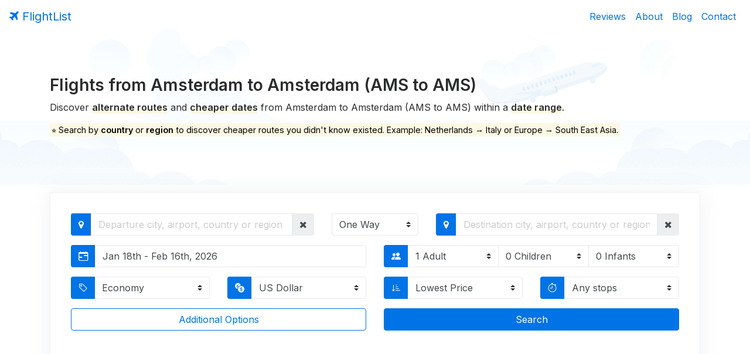

--- FILE ---
content_type: text/html; charset=UTF-8
request_url: https://www.flightlist.io/amsterdam-ams-amsterdam-ams-cheap-one-way-flights.php
body_size: 7241
content:
<!DOCTYPE html>
<html lang="en">
  <head>
    <meta charset="utf-8">
    <meta name="viewport" content="width=device-width, initial-scale=1, shrink-to-fit=no">
    <meta name="author" content="FlightList">
    <meta name="description" content="Find the cheapest One Way flights & airline tickets from Amsterdam to Amsterdam (AMS to AMS) within a date range.">
    <title>Amsterdam to Amsterdam (AMS to AMS) One Way Flights</title>
    <!-- Twitter Card -->
    <meta name="twitter:card" content="summary_large_image">
    <meta name="twitter:site" content="@flightlist">
    <meta name="twitter:creator" content="@ismaelyws">
    <meta name="twitter:title" content="FlightList - Book Cheap Flights">
    <meta name="twitter:description" content="Discover alternate routes &amp; cheaper dates &#x2708; within a date range. Made for digital nomads, remote workers & flexible travelers.">
    <meta name="twitter:image" content="https://www.flightlist.io/img/twitter-card.jpg">
    <!-- Facebook Open Graph-->
    <meta property="og:url" content="https://www.flightlist.io/amsterdam-ams-amsterdam-ams-cheap-one-way-flights.php" />
    <meta property="og:type" content="website" />
    <meta property="og:title" content="FlightList - Book Cheap Flights" />
    <meta property="og:description" content="Discover alternate routes &amp; cheaper dates &#x2708; within a date range. Made for digital nomads, remote workers & flexible travelers." />
    <meta property="og:image" content="https://www.flightlist.io/img/fb-card.jpg" />
    <!-- Bootstrap CSS -->
    <link href="css/bootstrap.min.css" rel="stylesheet">
    <!-- jQuery UI CSS -->
    <link href="css/jquery-ui.min.css" rel="stylesheet">
    <!-- FlightList CSS -->
    <link href="css/v2/flightlist.css?ver=1755554325" rel="stylesheet">
    <!-- Font Awesome CSS -->
    <link href="css/font-awesome.min.css" rel="stylesheet">
    <!-- BootStrap Icons CSS -->
    <link href="css/v2/bootstrap-icons.min.css" rel="stylesheet">
    <!-- Date Range Picker CSS -->
    <link href="css/v2/daterangepicker.css" rel="stylesheet">
    <!-- Easy Autocomplete CSS -->
    <link href="css/easy-autocomplete.min.css" rel="stylesheet">
    <!-- Bootstrap Multiselect CSS -->
    <link href="css/v2/bootstrap-multiselect.css" rel="stylesheet">
    <!-- Rangeslider CSS -->
    <link href="css/rangeslider.css" rel="stylesheet">
    <!-- Canonical URL -->
    <link rel="canonical" href="https://www.flightlist.io/amsterdam-ams-amsterdam-ams-cheap-one-way-flights.php">
    <!-- PWA -->
    <link rel="manifest" href="manifest.json" />
    <link rel="apple-touch-icon" href="img/avatar.png" />
    <meta name="apple-mobile-web-app-capable" content="yes">
    <meta name="mobile-web-app-capable" content="yes">
    <meta name="apple-mobile-web-app-title" content="FlightList">
    <meta name="apple-mobile-web-app-status-bar" content="#1652f0" />
    <meta name="theme-color" content="#1652f0" />
  </head>
  <body class="index">
    <section id="welcome">
        <!-- Navigation -->
        <nav class="navbar bg-transparent navbar-toggleable-md">
          <button class="navbar-toggler navbar-toggler-right" type="button" data-toggle="collapse" data-target="#containerNavbar" aria-controls="containerNavbar" aria-expanded="false" aria-label="Toggle navigation">
            <span class="navbar-toggler-icon"></span>
          </button>
          <a href="https://www.flightlist.io" class="navbar-brand" title="FlightList Homepage" alt="FlightList Homepage"><i class="fa fa-plane" aria-hidden="true"></i> FlightList</a>
          <div id="countryip" class="navbar-text site-description text-info small">US</div>
          <div class="collapse navbar-collapse" id="containerNavbar">
            <ul class="navbar-nav ml-auto">
              <li class="nav-item">
                <a class="nav-link" href="reviews.php">Reviews</a>
              </li>
              <li class="nav-item">
                <a class="nav-link" href="about.php">About</a>
              </li>
              <li class="nav-item">
                <a class="nav-link" href="blog.php">Blog</a>
              </li>
              <li class="nav-item">
                <a class="nav-link" href="contact.php">Contact</a>
              </li>
            </ul>
          </div>
        </nav>
        <!-- Page Content -->
        <div class="container welcome">
          <div class="row">
            <div class="col-md-12 message">
              <h1 class="page-title">Flights from Amsterdam to Amsterdam (AMS to AMS)</h1>
              <p>Discover <span class="underline">alternate routes</span> and <span class="underline">cheaper dates</span> from Amsterdam to Amsterdam (AMS to AMS) within a <span class="underline">date range</span>.</p>
              <p class="blue"><mark>⭐ Search by <strong>country</strong> or <strong>region</strong> to discover cheaper routes you didn't know existed. Example: Netherlands &rarr; Italy or Europe &rarr; South East Asia.</mark></p>
            </div>
          </div>
        </div>
        <!-- Flight List -->
        <div class="container mb-2 search">
          <div class="card">
            <div class="col-md-12">
              <form class="form-group row mb-4">                 
                <div class="input-group col-md-5 origin">
                  <span class="input-group-addon primary"><i class="fa fa-map-marker" aria-hidden="true"></i></span>
                  <input id="from-input" name="from" type="text" class="form-control" title="Enter your departure city, airport, country or region" placeholder="Departure city, airport, country or region">
                  <input id="from-data" type="hidden" value="AMS">
                  <span id="clear-departure-input" role="button" class="input-group-addon border-0 border-custom" title="Clear departure"><i class="fa fa-times" aria-hidden="true"></i></span>
                </div>
                <div class="input-group col-md-2 type">
                  <select id="type" name="type" class="form-control custom-select">
                    <option value="oneway">One Way</option>
                    <option value="return">Return</option>
                  </select>
                </div>
                <div class="input-group col-md-5 destination">
                  <span class="input-group-addon primary"><i class="fa fa-map-marker" aria-hidden="true"></i></span>
                  <input id="to-input" name="to" type="text" class="form-control" title="Enter your destination city, airport, country or region" placeholder="Destination city, airport, country or region">
                  <input id="to-data" type="hidden"  value="AMS">
                  <span id="clear-destination-input" role="button" class="input-group-addon border-0 border-custom" title="Clear destination"><i class="fa fa-times" aria-hidden="true"></i></span>
                </div>
                <div class="input-group col-md-6 col-lg-6 deprange">
                  <span class="input-group-addon primary"><i class="bi bi-calendar-range" aria-hidden="true"></i></span>
                  <div id="deprange" name="deprange" type="text" class="form-control rounded-right" title="Select a departure date range"><span></span></div>
                </div>
                <div class="input-group col-md-6 col-lg-3 retrange">
                  <span class="input-group-addon primary"><i class="bi bi-calendar4-range" aria-hidden="true"></i></span>
                  <div id="retrange" name="retrange" type="text" class="form-control border-left-0" title="Select a return date range"><span></span></div>
                </div>
                <div class="input-group col-md-6 col-lg-6 passengers">
                  <span class="input-group-addon primary"><i class="bi bi-people-fill" aria-hidden="true"></i></span>
                  <select id="adults" name="adults" class="form-control custom-select">
                    <option value="1">1 Adult</option>
                    <option value="2">2 Adults</option>
                    <option value="3">3 Adults</option>
                    <option value="4">4 Adults</option>
                    <option value="5">5 Adults</option>
                  </select>
                  <select id="children" name="children" class="form-control custom-select border-left-0">
                    <option value="0">0 Children</option>
                    <option value="1">1 Child</option>
                    <option value="2">2 Children</option>
                    <option value="3">3 Children</option>
                    <option value="4">4 Children</option>
                    <option value="5">5 Children</option>
                  </select>
                  <select id="infants" name="infants" class="form-control custom-select border-left-0">
                    <option value="0">0 Infants</option>
                    <option value="1">1 Infant</option>
                    <option value="2">2 Infants</option>
                    <option value="3">3 Infants</option>
                    <option value="4">4 Infants</option>
                    <option value="5">5 Infants</option>
                  </select>
                </div>
                <div class="input-group col-md-3 col-lg-3 class">
                  <span class="input-group-addon primary"><i class="bi bi-tag" aria-hidden="true"></i></span>
                  <select id="class" name="class" class="form-control custom-select border-left-0">
                    <option value="M">Economy</option>
                    <option value="W">Premium Economy</option>
                    <option value="C">Business</option>
                    <option value="F">First Class</option>
                  </select>
                </div>
                <div class="input-group col-md-3 col-lg-3 currency">
                  <span class="input-group-addon primary"><i class="bi bi-currency-exchange" aria-hidden="true"></i></span>
                  <select id="currency" name="currency" class="form-control custom-select selectpicker">
                    <option value="USD" data-symbol="US$">US Dollar</option>
                    <option value="AUD" data-symbol="AU$">Australian Dollar</option>
                    <option value="AZN" data-symbol="₼">Azerbaijani Manat</option>
                    <option value="BRL" data-symbol="R$">Brazilian Real</option>
                    <option value="GBP" data-symbol="£">British Pound</option>
                    <option value="CAD" data-symbol="CA$">Canadian Dollar</option>
                    <option value="CNY" data-symbol="元">Chinese Yuan</option>
                    <option value="DKK" data-symbol="kr">Danish Krone</option>
                    <option value="EUR" data-symbol="€">Euro</option>
                    <option value="ILS" data-symbol="₪">Israeli Shekel</option>
                    <option value="INR" data-symbol="₹">Indian Rupee</option>
                    <option value="MXN" data-symbol="MX$">Mexican Peso</option>
                    <option value="NZD" data-symbol="NZ$">New Zealand Dollar</option>
                    <option value="NOK" data-symbol="kr">Norwegian Krone</option>
                    <option value="PLN" data-symbol="zł">Polish Zloty</option>
                    <option value="RUB" data-symbol="₽">Russian Ruble</option>
                    <option value="ZAR" data-symbol="R">South African Rand</option>
                    <option value="SEK" data-symbol="kr">Swedish Krona</option>
                    <option value="CHF" data-symbol="CHF">Swiss Franc</option>
                    <option value="TRY" data-symbol="₺">Turkish Lira</option>
                  </select>
                </div>
                <div class="input-group col-md-3 col-lg-3 sort">
                  <span class="input-group-addon primary"><i class="bi bi-sort-down-alt" aria-hidden="true"></i></span>
                  <select id="sort" name="sort" class="form-control custom-select">
                    <option value="price">Lowest Price</option>
                    <option value="quality">Best Quality</option>
                    <option value="duration">Shortest Duration</option>
                    <option value="date">Nearest Date</option>
                  </select>
                </div>
                <div class="input-group col-md-3 col-lg-3 stops">
                  <span class="input-group-addon primary"><i class="bi bi-stopwatch" aria-hidden="true"></i></span>
                  <select id="stops" name="stops" class="form-control custom-select">
                    <option value="10">Any stops</option>
                    <option value="0">Direct only</option>
                    <option value="1">Up to 1 stop</option>
                    <option value="2">Up to 2 stops</option>
                    <option value="3">Up to 3 stops</option>
                    <option value="4">Up to 4 stops</option>
                  </select>
                </div>
                <div id="collapseFilters" class="collapse col-lg-12 filter">
                  <div class="row">
                    <div class="col-md-4 col-lg-2 limit">
                      <label class="text-muted small">Results Quantity</label>
                      <div class="input-group">
                        <select id="limit" name="limit" class="form-control custom-select">
                          <option value="25">25</option>
                          <option value="50">50</option>
                          <option value="75">75</option>
                          <option value="100" selected="selected">100</option>
                          <option value="200">200</option>
                        </select>
                      </div>
                    </div>
                    <div class="col-md-4 col-lg-2">
                      <label class="text-muted small">Cabin Bags <i class="fa fa-info-circle" aria-hidden="true" data-toggle="tooltip" data-placement="top" title="Limited to 1 cabin (carry-on) bag per passenger. 1 personal item (purse or small backpack with laptop computer) is already included."></i></label>
                      <div class="input-group">
                        <select id="cabinbags" name="cabinbags" class="form-control custom-select">
                          <option value="0">0</option>
                          <option value="1">1</option>
                          <option value="2">2</option>
                          <option value="3">3</option>
                          <option value="4">4</option>
                          <option value="5">5</option>
                        </select>
                      </div>
                    </div>
                    <div class="col-md-4 col-lg-2">
                      <label class="text-muted small">Checked Bags <i class="fa fa-info-circle" aria-hidden="true" data-toggle="tooltip" data-placement="top" title="Limited to 2 checked bags per passenger."></i></label>
                      <div class="input-group">
                        <select id="checkedbags" name="checkedbags" class="form-control custom-select">
                          <option value="0">0</option>
                          <option value="1">1</option>
                          <option value="2">2</option>
                          <option value="3">3</option>
                          <option value="4">4</option>
                          <option value="5">5</option>
                          <option value="6">6</option>
                          <option value="7">7</option>
                          <option value="8">8</option>
                          <option value="9">9</option>
                          <option value="10">10</option>
                        </select>
                      </div>
                    </div>
                    <div class="col-md-4 col-lg-2">
                      <label class="text-muted small">Max Budget</label>
                      <div class="input-group">
                        <span class="input-group-addon border-0 border-custom"><output id="budgetCurrency">US$</output></span>
                        <input id="budget" type="number" class="form-control w-100" min="0" step="100">
                      </div>
                    </div>
                    <div class="col-md-4 col-lg-2">
                      <label class="text-muted small">Max Duration</label>
                      <div class="input-group">
                        <input id="duration" type="number" class="form-control w-100" min="1" max="60" value="60" step="1">
                        <span class="input-group-addon border-0 border-custom">Hours</span>
                      </div>
                    </div>
                    <div class="col-md-4 col-lg-2">
                      <label class="text-muted small">Max Layover</label>
                      <div class="input-group">
                        <input id="layover" type="number" class="form-control w-100" min="1" max="48" value="48" step="1">
                        <span class="input-group-addon border-0 border-custom">Hours</span>
                      </div>
                    </div>
                    <div class="col-md-4 col-lg-4 departtime">
                      <label class="text-muted small">Departure Time</label>
                      <div class="input-group">
                        <select id="departtime" name="departtime" class="form-control custom-select">
                          <option data-from="00:00" data-to="23:59">Anytime</option>
                          <option data-from="06:00" data-to="11:59">Morning</option>
                          <option data-from="12:00" data-to="17:59">Afternoon</option>
                          <option data-from="18:00" data-to="23:59">Evening</option>
                          <option data-from="00:00" data-to="05:59">Night</option>
                        </select>
                      </div>
                    </div>
                    <div class="col-md-4 col-lg-4">
                      <label class="text-muted small">Connections <i class="fa fa-info-circle" aria-hidden="true" data-toggle="tooltip" data-placement="top" title="Self-transfer fares (virtual interlining) lets you mix flights from different airlines to save money, but you handle connections yourself."></i></label>
                      <div class="input-group">
                        <select id="connections" name="connections" class="form-control custom-select">
                          <option value="true">Include self-transfer</option>
                          <option value="false">Exclude self-transfer</option>
                        </select>
                      </div>
                    </div>
                    <div class="col-md-4 col-lg-4 airlines">
                      <label class="text-muted small">Select Airlines</label> 
                      <div class="input-group">
                        <select id="airlinefilter" class="form-control custom-select" multiple="multiple"></select>
                      </div>
                    </div>
                  </div>
                </div>
                <div class="input-group col-md-12 col-lg-6">
                  <button class="btn btn-outline-primary btn-block" type="button" data-toggle="collapse" data-target="#collapseFilters" aria-expanded="false" aria-controls="collapseFilters">Additional Options</button>
                </div>
                <div class="input-group col-md-12 col-lg-6">
                  <button id="submit" type="button" class="btn btn-primary btn-block">Search</button>
                </div>
              </form>
            </div>
            <div class="loading">Loading&#8230;</div>
            <div id="results" class="col-md-12 results"><ul class="flights-list mb-0"></ul></div>
            <div id="loadmore" class="col-lg-12 loadmore"></div>
          </div>
        </div>
    </section>
    <section id="reviews" class="reviews mt-5">
      <div class="container">
        <div class="row justify-content-md-center">
          <div class="col-md-6">
            <div class="pb-3 mb-3">
              <div class="card p-4">
                <div class="d-flex justify-content-between">
                  <div class="d-flex flex-row align-items-center">
                    <img src="img/sarahbb-twitter.png" class="rounded-circle mr-2" alt="@sarahbb1">
                    <div class="ms-2">
                      <h6 class="mb-0">Sarah Belizaire</h6><span>@sarahbb1</span>
                    </div>
                  </div>
                  <i class="fa fa-lg fa-twitter" aria-hidden="true"></i>
                </div>
                <p class="mt-3 mb-0 text-justify">Have flexible travel plans or looking for alternative routes given the chaos? Check out all the connection possibilities via a super helpful site created by @ismaelyws flightlist.io thanks to @andy_travels for the recommendation #travel #flights</p>
              </div>
            </div>
            <div class="pb-3 mb-3">
              <div class="card p-4">
                <div class="d-flex justify-content-between">
                  <div class="d-flex flex-row align-items-center">
                    <img src="img/eyupitsjohn-twitter.png" class="rounded-circle mr-2" alt="@eyupitsjohn">
                    <div class="ms-2">
                      <h6 class="mb-0">John Ford</h6><span>@eyupitsjohn</span>
                    </div>
                  </div>
                  <i class="fa fa-lg fa-twitter" aria-hidden="true"></i>
                </div>
                <p class="mt-3 mb-0 text-justify">There seem to be lots of sites launching at the moment that promise to find you cheap flights but not many have the professional finish of Flightlist by @ismaelyws #travel #flights</p>
              </div>
            </div>
            <div class="pb-3 mb-3">
              <div class="card p-4">
                <div class="d-flex justify-content-between">
                  <div class="d-flex flex-row align-items-center">
                    <img src="img/roamingsonaa.png" class="rounded-circle mr-2" alt="@oamingsonaa">
                    <div class="ms-2">
                      <h6 class="mb-0">Roaming Sonaa</h6><span>@roamingsonaa</span>
                    </div>
                  </div>
                  <i class="fa fa-lg fa-instagram" aria-hidden="true"></i>
                </div>
                <p class="mt-3 mb-0 text-justify">For people wanting to maximize their trips, Flightlist is my newest travel hack for uncovering the coolest routes at irresistible prices. No stress, no annoying ads — just seamless flight booking with amazing functionality.</p>
              </div>
              
            </div>
          </div>
          <div class="col-md-6">
            <div class="pb-3 mb-3">
              <div class="card p-4">
                <div class="d-flex justify-content-between">
                  <div class="d-flex flex-row align-items-center">
                    <img src="img/andytravels-twitter.png" class="rounded-circle mr-2" alt="@andy_travels">
                    <div class="ms-2">
                      <h6 class="mb-0">Andy Travels</h6><span>@andy_travels</span>
                    </div>
                  </div>
                  <i class="fa fa-lg fa-twitter" aria-hidden="true"></i>
                </div>
                <p class="mt-3 mb-0 text-justify">@ismaelyws Just tried out Flightlist for the first time. Really nice idea, well made, and just what I need at the moment 👍</p>
              </div>
            </div>
            <div class="pb-3 mb-3">
              <div class="card p-4">
                <div class="d-flex justify-content-between">
                  <div class="d-flex flex-row align-items-center">
                    <img src="img/travelwitbender-twitter.png" class="rounded-circle mr-2" alt="@travelwitbender">
                    <div class="ms-2">
                      <h6 class="mb-0">Travel With Bender</h6><span>@travelwitbender</span>
                    </div>
                  </div>
                  <i class="fa fa-lg fa-twitter" aria-hidden="true"></i>
                </div>
                <p class="mt-3 mb-0 text-justify">Did you spot my recent article about how to score cheap one way flights? ✈️ FlightList is my new secret tool for discovering cheap routes, within a departure date range. Plus you can also search by country/region for departures & destinations. Powerful! 💪</p>
              </div>
              
            </div>
            <div class="pb-3 mb-3">
              <div class="card p-4">
                <div class="d-flex justify-content-between">
                  <div class="d-flex flex-row align-items-center">
                    <img src="img/workremotelyliveremotely.jpg" class="rounded-circle mr-2" alt="@travel.with.wes">
                    <div class="ms-2">
                      <h6 class="mb-0">Wesley Mergard</h6><span>@travel.with.wes</span>
                    </div>
                  </div>
                  <i class="fa fa-lg fa-instagram" aria-hidden="true"></i>
                </div>
                <p class="mt-3 mb-0 text-justify">One useful tool I've found for evaluating different departure and return dates is called FlightList.io. You can quickly scan different travel date ranges, carriers and one way flight options to easily determine the cheapest flight combinations for your trip.</p>
              </div>
              
            </div>
          </div>
        </div>
      </div>
    </section>
    <section id="explore" class="explore mt-5">
      <div class="container">
        <div class="row justify-content-md-center">
          <div class="col-md-12 text-center mb-2">
            <h3 class="section-heading">Explore Flight Options</h3>
          </div>
          <div class="col-md-12">
            <div class="card">
              <div class="searches"><div class="row">
	<div class="col-md-4 pr-md-0">
		<ul class="list-group list-group-flush">
		  <li class="list-group-item"><a href="/flights/turkey/">Flights from Turkey</a></li>
		  <li class="list-group-item"><a href="/flights/germany/">Flights from Germany</a></li>
		  <li class="list-group-item"><a href="/flights/netherlands/">Flights from the Netherlands</a></li>
		  <li class="list-group-item"><a href="/flights/united-states-of-america/">Flights from the United States</a></li>
		  <li class="list-group-item"><a href="/flights/united-kingdom/">Flights from the United Kingdom</a></li>
		  <li class="list-group-item"><a href="/flights/spain/">Flights from Spain</a></li>
		  <li class="list-group-item"><a href="/flights/azerbaijan/">Flights from Azerbaijan</a></li>
		</ul>
	</div>
	<div class="col-md-4 px-md-0">
		<ul class="list-group list-group-flush border-left">
		  <li class="list-group-item"><a href="/flights/poland/">Flights from Poland</a></li>
		  <li class="list-group-item"><a href="/flights/italy/">Flights from Italy</a></li>
		  <li class="list-group-item"><a href="/flights/canada/">Flights from Canada</a></li>
		  <li class="list-group-item"><a href="/flights/belgium/">Flights from Belgium</a></li>
		  <li class="list-group-item"><a href="/flights/austria/">Flights from Austria</a></li>
		  <li class="list-group-item"><a href="/flights/switzerland/">Flights from Switzerland</a></li>
		  <li class="list-group-item"><a href="/flights/sweden/">Flights from Sweden</a></li>
		</ul>
	</div>
	<div class="col-md-4 pl-md-0">
		<ul class="list-group list-group-flush border-left">
		  <li class="list-group-item"><a href="/flights/australia/">Flights from Australia</a></li>
		  <li class="list-group-item"><a href="/flights/portugal/">Flights from Portugal</a></li>
		  <li class="list-group-item"><a href="/flights/norway/">Flights from Norway</a></li>
		  <li class="list-group-item"><a href="/flights/finland/">Flights from Finland</a></li>
		  <li class="list-group-item"><a href="/flights/ireland/">Flights from Ireland</a></li>
		  <li class="list-group-item"><a href="/flights/denmark/">Flights from Denmark</a></li>
		  <li class="list-group-item"><a href="/flights/"><strong>Explore all flights</strong></a></li>
		</ul>
	</div>
</div></div>
          </div>
        </div>
        </div>
      </div>
    </section>
    <section id="blog" class="blog mt-5">
      <div class="container">
        <div class="row justify-content-md-center">
          <div class="col-md-12 text-center mb-3">
            <h3 class="section-heading">FlightList Blog</h3>
          </div>
          <div class="col-md-6 mb-4">
            <div class="card">
              <div class="card-body d-flex">
                <img src="img/flightlist-interviews-7-travel-experts-on-why-they-book-one-way-flights.png" class="pull-left" style="width: 138px !important" title="Flightlist Interviews 7 Travel Experts On Why They Book One Way Flights" alt="Flightlist Interviews 7 Travel Experts On Why They Book One Way Flights">
                <div class="p-4">
                  <h5 class="card-title mb-0 pb-0"><a href="flightlist-interviews-7-travel-experts-on-why-they-book-one-way-flights.php" title="Flightlist Interviews 7 Travel Experts On Why They Book One Way Flights">Flightlist Interviews 7 Travel Experts On Why They Book One Way Flights</a></h5>
                </div>
              </div>
            </div>
          </div>
          <div class="col-md-6 mb-4">
            <div class="card">
              <div class="card-body d-flex">
                <img src="img/why-i-built-flightlist-solved-my-own-problem.png" class="pull-left" style="width: 138px !important" title="Why I built FlightList & solved my own problem" alt="Why I built FlightList & solved my own problem">
                <div class="p-4">
                  <h5 class="card-title mb-0 pb-0"><a href="why-i-built-flightlist-solved-my-own-problem.php" title="Why I built FlightList & solved my own problem">Why I Built FlightList & Solved My Own Problem</a></h5>
                </div>
              </div>
            </div>
          </div>
        </div>
      </div>
    </section>
    <section id="about" class="about mt-5">
      <div class="container">
        <div class="row justify-content-md-center">
          <div class="col-md-12 text-center mb-3">
            <h3 class="section-heading">About FlightList</h3>
          </div>
          <div class="col-md-12">
            <div class="card pt-3 pl-4 pr-4 mb-3"><p class="text-justify">❝Founded by a remote worker and frequent flyer, who discovered that the best deals come from searching with flexible dates across entire countries or regions. Our streamlined platform strips away the clutter found on typical travel sites, offering a clean interface that focuses solely on finding cost-effective flights. Unlike traditional booking sites, FlightList allows users to search by date ranges and broad destinations, unveiling opportunities that rigid parameters often miss. Our filters let travelers tailor searches to their specific needs, whether they're digital nomads seeking their next adventure or budget-conscious explorers maximizing travel funds. We've made finding cheap flights into a quicker and easier experience, empowering users to discover just how far their budget can take them.❞</p></div>
            <p class="text-md-right text-center mb-0">- Hans Desjarlais, <i>Founder</i> <a href="https://twitter.com/ismaelyws" target="_blank" class="ml-2 clicky_log_outbound"><img src="img/ishmael.jpg" class="rounded-circle img-fluid img-thumbnail" title="Hans Desjarlais" alt="Hans Desjarlais Profile Picture"></a></p>
          </div>
        </div>
      </div>
    </section>
    <section id="contact">
      <div class="modal fade" id="contactModalCenter" tabindex="-1" role="dialog" aria-labelledby="contactModalCenterTitle" aria-hidden="true">
        <div class="modal-dialog modal-dialog-centered" role="document">
          <div class="modal-content">
            <div class="modal-header">
              <h5 class="modal-title" id="contactModalLongTitle">Contact</h5>
              <button type="button" class="close" data-dismiss="modal" aria-label="Close">
                <span aria-hidden="true">&times;</span>
              </button>
            </div>
            <div class="modal-body">
              Questions, comments or suggestions? We'd love to hear from you. Send an email to <a target="_blank" href="mailto:info@flightlist.io">info@flightlist.io</a> or direct message on <a target="_blank" href="https://x.com/flightlistio" rel="nofollow">Twitter (X)</a> or <a target="_blank" href="https://www.instagram.com/flightlistio/" rel="nofollow">Instagram</a>. You can also <a target="_blank" href="https://flightlist.nolt.io/" rel="nofollow">suggest new features</a>.
            </div>
            <div class="modal-footer">
              <button type="button" class="btn btn-secondary" data-dismiss="modal">Close</button>
            </div>
          </div>
        </div>
      </div>
    </section>
    <section id="footer" class="mt-3 mb-3">
      <div class="container">
        <div class="row">
            <div class="col-md-12">
                <hr class="my-4">
            </div>
            <div class="col-md-6">
                <p class="text-muted text-md-left text-center">&copy; 2018-2026 Inventure. All rights reserved.</p>
            </div>
            <div class="col-md-6">
                <p class="text-md-right text-center"><a href="privacy.php">Privacy Policy</a></p>
            </div>
        </div>
      </div>
    </section>
    <!-- jQuery first, then Tether, then Bootstrap JS. -->
    <script type="text/javascript" src="js/jquery-3.2.1.min.js"></script>
    <script type="text/javascript" src="js/jquery-ui.min.js"></script>
    <script type="text/javascript" src="js/tether.min.js"></script>
    <script type="text/javascript" src="js/bootstrap.min.js"></script>
    <!-- Autocomplete JavaScript -->
    <script type="text/javascript" src="js/jquery.easy-autocomplete.min.js"></script> 
    <!-- Moments JavaScript -->
    <script type="text/javascript" src="js/moment.js"></script>
    <!-- Date Range Picker JavaScript -->
    <script type="text/javascript" src="js/v2/daterangepicker.js"></script>
    <!-- Bootstrap Multiselect JavaScript -->
    <script type="text/javascript" src="js/bootstrap-multiselect.js"></script>
    <!-- Rangeslider JavaScript -->
    <script type="text/javascript" src="js/rangeslider.min.js"></script>
    <!-- FlightList core JavaScript -->
    <script type="text/javascript" src="js/v2/flightlist.js?ver=1765298340"></script>
    <!-- FlightList Initialize JavaScript -->
    <script type="text/javascript" src="js/v2/flightlist-init.js?ver=1754402426"></script>
    <!-- Airlines Array -->
    <script type="text/javascript" src="data/v2/airlines.js?ver=1768093202"></script>
    <!-- Skypicker JavaScript -->
    <script type="text/javascript" src="js/v2/skypicker.js?ver=1754766440"></script>
    <!-- PWA Compat -->
    <script type="text/javascript" src="js/pwacompat.min.js"></script>
    <!-- Clicky Tracking Script -->
    <script src="//static.getclicky.com/js" type="text/javascript"></script>
    <script type="text/javascript">try{ clicky.init(101096134); }catch(e){}</script>
    <noscript><p><img alt="Clicky" width="1" height="1" src="//in.getclicky.com/101096134ns.gif" /></p></noscript>
    <!-- Schema Markup -->
    <script type="application/ld+json">
    {
      "@context": "https://schema.org",
      "@type": "Product",
      "name": "Amsterdam to Amsterdam (AMS to AMS) One Way Flights",
      "description": "Find the cheapest One Way flights & airline tickets from Amsterdam to Amsterdam (AMS to AMS) within a date range.",
      "url": "https://www.flightlist.io/amsterdam-ams-amsterdam-ams-cheap-one-way-flights.php",
      "offers": {
        "@type": "AggregateOffer",
        "offerCount": "100",
        "lowPrice": "",
        "priceCurrency": "EUR"
      }
    }
    </script>
  <script defer src="https://static.cloudflareinsights.com/beacon.min.js/vcd15cbe7772f49c399c6a5babf22c1241717689176015" integrity="sha512-ZpsOmlRQV6y907TI0dKBHq9Md29nnaEIPlkf84rnaERnq6zvWvPUqr2ft8M1aS28oN72PdrCzSjY4U6VaAw1EQ==" data-cf-beacon='{"version":"2024.11.0","token":"073e7137ee8346fd8d9a0231bc5c63a7","r":1,"server_timing":{"name":{"cfCacheStatus":true,"cfEdge":true,"cfExtPri":true,"cfL4":true,"cfOrigin":true,"cfSpeedBrain":true},"location_startswith":null}}' crossorigin="anonymous"></script>
</body>
</html>